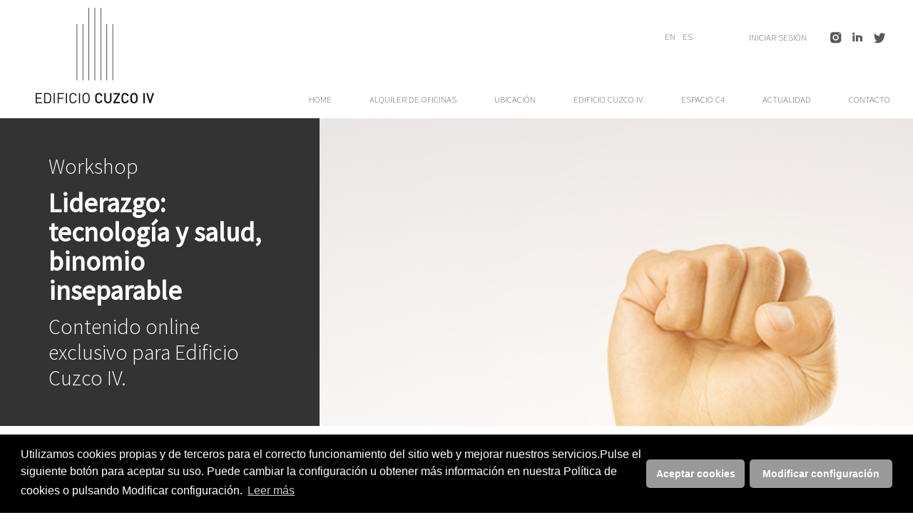

--- FILE ---
content_type: text/html; charset=UTF-8
request_url: https://edificiocuzco4.com/es/conferencia/liderazgo-tecnologia-y-salud-binomio-inseparable
body_size: 9519
content:
<!DOCTYPE html>
<html>
	<head>
		<!-- Google Tag Manager -->
		<script>(function(w,d,s,l,i){w[l]=w[l]||[];w[l].push({'gtm.start':
		new Date().getTime(),event:'gtm.js'});var f=d.getElementsByTagName(s)[0],
		j=d.createElement(s),dl=l!='dataLayer'?'&l='+l:'';j.async=true;j.src=
		'https://www.googletagmanager.com/gtm.js?id='+i+dl;f.parentNode.insertBefore(j,f);
		})(window,document,'script','dataLayer','GTM-P8JQV73');</script>
		<!-- End Google Tag Manager -->
		<meta charset="utf-8">
		<meta http-equiv="X-UA-Compatible" content="IE=edge">
		<meta name="viewport" content="width=device-width, initial-scale=1.0">

		<link rel=”alternate” hreflang=”en” href=”https://edificiocuzco4.com/es” />
		<link rel="canonical" href="https://edificiocuzco4.com/es" />
		<meta name="robots" content="index,follow"/>

			<title>Cuzco IV, el edificio de oficinas que cuida el talento | Edificio Cuzco IV</title>
	<meta name="Description" content="Talento, coworking e innovación en Cuzco IV, más que un edificio de oficinas en el centro de Madrid. Descubre el mejor alquiler de oficinas en Madrid" />
	<meta name="Keywords" content="Edificio oficinas, Cuzco IV, Edificio Cuzco IV, alquiler de oficinas, oficinas Madrid, oficinas Madrid centro, edificio castellana, oficinas castellana" />
	<meta http-equiv="Content-Language" content="es"/>

		<!-- CSRF Token -->
		<meta name="csrf-token" content="7xUVyAcTxq2XLF54Cx6IRje1MZjjI0g2SVI7YCgs">

		<!-- Fonts -->
		<link href="https://fonts.googleapis.com/css?family=Raleway:100,600" rel="stylesheet" type="text/css">

		<!-- Styles -->
		<link href="https://edificiocuzco4.com/css/app.css" rel="stylesheet">

		<!-- Scripts -->
		<script src="https://edificiocuzco4.com/js/vendor/jquery-2.1.3.min.js"></script>
		<script src="https://edificiocuzco4.com/js/vendor/bootstrap.min.js"></script>
		<script src="https://edificiocuzco4.com/js/app.js"></script>

		<!-- AOS - animate on scroll src: https://github.com/michalsnik/aos-->
		<link href="https://cdn.rawgit.com/michalsnik/aos/2.1.1/dist/aos.css" rel="stylesheet">
		<script src="https://cdn.rawgit.com/michalsnik/aos/2.1.1/dist/aos.js"></script>

		<!-- Isotope -->
		<script src="https://edificiocuzco4.com/js/vendor/imagesloaded.pkgd.min.js"></script>
		<script src="https://edificiocuzco4.com/js/vendor/isotope.pkgd.min.js"></script>

		
		<script type="text/javascript" src="https://edificiocuzco4.com/js/vendor/retina.min.js"></script>

		<!-- Colorbox -->
		<link href="https://edificiocuzco4.com/css/colorbox/cuzco-iv/colorbox.css" rel="stylesheet">
		<script src="https://edificiocuzco4.com/js/vendor/jquery.colorbox-min.js"></script>
		<script src="https://edificiocuzco4.com/js/vendor/jquery.colorbox-es.js"></script>

		
		<link href="https://edificiocuzco4.com/fonts/font-awesome/css/font-awesome.min.css" rel="stylesheet">

		
		
		<script src="//cdnjs.cloudflare.com/ajax/libs/moment.js/2.9.0/moment.min.js"></script>
		<script src="//cdnjs.cloudflare.com/ajax/libs/fullcalendar/3.4.0/fullcalendar.min.js"></script>
		<link rel="stylesheet" href="//cdnjs.cloudflare.com/ajax/libs/fullcalendar/2.2.7/fullcalendar.min.css"/>
		<script src="//cdnjs.cloudflare.com/ajax/libs/fullcalendar/3.4.0/locale-all.js"></script>


		<link rel="apple-touch-icon" sizes="57x57" href="https://edificiocuzco4.com/img/favicon/apple-icon-57x57.png">
		<link rel="apple-touch-icon" sizes="60x60" href="https://edificiocuzco4.com/img/favicon/apple-icon-60x60.png">
		<link rel="apple-touch-icon" sizes="72x72" href="https://edificiocuzco4.com/img/favicon/apple-icon-72x72.png">
		<link rel="apple-touch-icon" sizes="76x76" href="https://edificiocuzco4.com/img/favicon/apple-icon-76x76.png">
		<link rel="apple-touch-icon" sizes="114x114" href="https://edificiocuzco4.com/img/favicon/apple-icon-114x114.png">
		<link rel="apple-touch-icon" sizes="120x120" href="https://edificiocuzco4.com/img/favicon/apple-icon-120x120.png">
		<link rel="apple-touch-icon" sizes="144x144" href="https://edificiocuzco4.com/img/favicon/apple-icon-144x144.png">
		<link rel="apple-touch-icon" sizes="152x152" href="https://edificiocuzco4.com/img/favicon/apple-icon-152x152.png">
		<link rel="apple-touch-icon" sizes="180x180" href="https://edificiocuzco4.com/img/favicon/apple-icon-180x180.png">
		<link rel="icon" type="image/png" sizes="192x192"  href="https://edificiocuzco4.com/img/favicon/android-icon-192x192.png">
		<link rel="icon" type="image/png" sizes="32x32" href="https://edificiocuzco4.com/img/favicon/favicon-32x32.png">
		<link rel="icon" type="image/png" sizes="96x96" href="https://edificiocuzco4.com/img/favicon/favicon-96x96.png">
		<link rel="icon" type="image/png" sizes="16x16" href="https://edificiocuzco4.com/img/favicon/favicon-16x16.png">
		<link rel="manifest" href="https://edificiocuzco4.com/img/favicon/manifest.json">
		<meta name="msapplication-TileColor" content="#ffffff">
		<meta name="msapplication-TileImage" content="https://edificiocuzco4.com/img/favicon/ms-icon-144x144.png">
		<meta name="theme-color" content="#ffffff">

		
		<script>
		  (function(i,s,o,g,r,a,m){i['GoogleAnalyticsObject']=r;i[r]=i[r]||function(){
		  (i[r].q=i[r].q||[]).push(arguments)},i[r].l=1*new Date();a=s.createElement(o),
		  m=s.getElementsByTagName(o)[0];a.async=1;a.src=g;m.parentNode.insertBefore(a,m)
		  })(window,document,'script','https://www.google-analytics.com/analytics.js','ga');

		  ga('create', 'UA-92994135-1', 'auto');
		  ga('send', 'pageview');
		</script>

		
		<meta name="google-site-verification" content="K8jhmU3dggxkMYfMFjxRmX-l4s9cfFFIEvkmRa5Qx7g" />

		<link rel="stylesheet" type="text/css" href="//cdnjs.cloudflare.com/ajax/libs/cookieconsent2/3.0.3/cookieconsent.min.css" />
		<script src="//cdnjs.cloudflare.com/ajax/libs/cookieconsent2/3.0.3/cookieconsent.min.js"></script>
		<script>
			window.addEventListener("load", function(){
				window.cookieconsent.initialise({
					"palette": {
						"popup": {
						  "background": "#000000",
						  "text": "#ffffff"
						},
						"button": {
						  "background": "#999999",
						  "text": "#ffffff"
						}
					},
					"theme": "classic",
					"content": {
						"message": "Utilizamos cookies propias y de terceros para el correcto funcionamiento del sitio web y mejorar nuestros servicios.Pulse el siguiente botón para aceptar su uso. Puede cambiar la configuración u obtener más información en nuestra Política de cookies o pulsando Modificar configuración.",
						"dismiss": "Aceptar cookies",
						"link": "Leer más",
						"href": "https://edificiocuzco4.com/cookies"
					}
				})

				// Duplicate Buton
				if (document.querySelector("body > div.cc-window > div > a")) {
					let buttonForOpenPopoUp = document.querySelector("body > div.cc-window > div > a").cloneNode(true);
					buttonForOpenPopoUp.innerText = "Guardar configuración";
					document.querySelector("#modalConfigurationCookies .modal-footer").appendChild(buttonForOpenPopoUp);
					buttonForOpenPopoUp = document.querySelector("body > div.cc-window > div > a").cloneNode(true);
					buttonForOpenPopoUp.innerText = "Modificar configuración";
					buttonForOpenPopoUp.style.minWidth = "200px";
					buttonForOpenPopoUp.classList.remove("cc-dismiss");
					buttonForOpenPopoUp.id = "butonConfigurationCookies";
					document.querySelector("body > div.cc-window > div").appendChild(buttonForOpenPopoUp);
				}
				// Get the modal
				let modalConfigurationCookies = document.getElementById("modalConfigurationCookies");

				// Get the button that opens the modal
				let butonConfigurationCookies = document.getElementById("butonConfigurationCookies");

				// Get the <span> element that closes the modal
				let spanClose = document.getElementsByClassName("close")[0];

				let butonSaveSettings = document.querySelector("#modalConfigurationCookies .modal-footer a.cc-btn");

				// When the user clicks on the button, open the modal
				butonConfigurationCookies.onclick = function() {
					modalConfigurationCookies.style.display = "block";
				}

				// When the user clicks on <span> (x), close the modal
				spanClose.onclick = function() {
					modalConfigurationCookies.style.display = "none";
				}

				document.querySelector("#modalConfigurationCookies .modal-footer").onclick = ()=>{
					document.querySelector("body > div.cc-window > div > a").click();
					modalConfigurationCookies.style.display = "none";	
				}

				// When the user clicks anywhere outside of the modal, close it
				window.onclick = function(event) {
					if (event.target == modalConfigurationCookies) {
						modalConfigurationCookies.style.display = "none";
					}
				}
			});

		</script>
	</head>
	<body>
		<style type="text/css">
			/* The Modal (background) */
			#modalConfigurationCookies {
				display: none; /* Hidden by default */
				position: fixed; /* Stay in place */
				z-index: 100; /* Sit on top */
				left: 0;
				top: 0;
				width: 100%; /* Full width */
				height: 100%; /* Full height */
				overflow: auto; /* Enable scroll if needed */
				background-color: rgb(0,0,0); /* Fallback color */
				background-color: rgba(0,0,0,0.4); /* Black w/ opacity */
			}

			/* Modal Content/Box */
			#modalConfigurationCookies .modal-content {
				background-color: #fefefe;
				margin: 15% auto; /* 15% from the top and centered */
				border: 1px solid #888;
				width: 80%; /* Could be more or less, depending on screen size */
				padding: 0;
				box-shadow: 0 4px 8px 0 rgba(0,0,0,0.2),0 6px 20px 0 rgba(0,0,0,0.19);
				animation-name: animatetop;
				animation-duration: 0.4s
			}

			/* The Close Button */
			#modalConfigurationCookies .close {
				color: red;
				float: right;
				font-size: 28px;
				font-weight: bold;
			}

			#modalConfigurationCookies .close:hover,
			#modalConfigurationCookies .close:focus {
				color: black;
				text-decoration: none;
				cursor: pointer;
			}
			/* Modal Header */
			#modalConfigurationCookies .modal-header {padding: 2px 16px;}

			/* Modal Body */
			#modalConfigurationCookies .modal-body {
				padding: 2px 16px;
				overflow: scroll;
				height: 50vh;
			}

			/* Modal Footer */
			#modalConfigurationCookies .modal-footer {padding: 2px 16px;}

			/* Add Animation */
			@keyframes  animatetop {
				from {top: -300px; opacity: 0}
				to {top: 0; opacity: 1}
			}
		</style>
		<!-- The Modal -->
		<div id="modalConfigurationCookies">

			<!-- Modal content -->
			<div class="modal-content">
				<div class="modal-header">
					<span class="close">&times;</span>
					<h2>POLÍTICA DE COOKIES </h2>
				</div>
				<div class="modal-body">
					<section class="vista-noticia">
						<div class="contenido-noticia">
							<div class="desc-noticia">
								<p style="text-align: justify;">
									El sitio web de INVERSIONES Y PATRIMONIO CASTELLANA, S.L. utiliza cookies. Usted puede cambiar la configuración o retirar su consentimiento de las cookies de nuestra web en cualquier momento.<br><br>
									Esta página utiliza tipos diferentes de cookies. Solo se almacenarán cookies en su dispositivo si son estrictamente necesarias para el correcto funcionamiento del sitio web. Para todos los demás tipos de cookies necesitamos su consentimiento mediante la activación de la casilla correspondiente.<br><br>
									También utilizamos cookies de analítica web para medir y analizar la navegación de los usuarios en nuestra página web.<br><br>
									Puede obtener más información sobre nosotros y cómo contactarnos en nuestro <a href="https://edificiocuzco4.com/aviso-legal">Aviso legal</a> y de cómo tratamos los datos personales en nuestra <a href="https://edificiocuzco4.com/politica-de-privacidad">Política de Privacidad</a>. 
								</p>
							</div>
						</div>

						<div class="contenido-noticia">
							<div class="desc-noticia">
								<h2>¿Qué son las cookies?</h2>
								<p style="text-align: justify;">
									Una cookie es un fichero que se descarga en su dispositivo a través de la web. Las cookies permiten a una página web, entre otras cosas, hacer funcione correctamente, almacenar y recuperar información sobre los hábitos de navegación de un usuario o de su dispositivo y, dependiendo de la información que contengan y de la forma en que utilice su dispositivo, pueden utilizarse para reconocer al usuario.
								</p>
							</div>
						</div>

						<div class="contenido-noticia">
							<div class="desc-noticia">
								<h2>TIPOS DE COOKIES</h2>
								<ul style="margin-top: 1em;padding-left: 40px;list-style: disc;">
									<li>Cookies técnicas y funcionales: son las estrictamente necesarias para el uso del sitio web y para la prestación del servicio contratado.</li>
									<li>Cookies analíticas: recogen información del uso que se realiza del sitio web.</li>
									<li>Cookies de preferencias y personalización: Son aquéllas que permiten al usuario acceder al servicio con algunas características de carácter general predefinidas en función de una serie de criterios en el dispositivo.</li>
									<li>Del usuario como por ejemplo serian el idioma, el tipo de navegador a través del cual accede al servicio, la configuración regional desde donde accede al servicio, etc.</li>
									<li>Cookies sociales: son aquellas necesarias para redes sociales externas.</li>
									<li>Cookies de publicidad y comportamentales: recogen información sobre las preferencias y elecciones personales del usuario (retargeting).</li>
								</ul>
							</div>
						</div>
						<style>
							.checkbos-inline {  
								display: flex;
								flex-flow: row wrap;
								justify-content: space-around;
							}

							.checkbos-inline label {margin: 5px 10px 5px 0;}

							.checkbos-inline input {
								vertical-align: middle;
								margin: 5px 10px 5px 0;
								padding: 10px;
								background-color: #fff;
								border: 1px solid #ddd;
							}

							@media (max-width: 800px) {
								.checkbos-inline input {margin: 10px 0;}

								.checkbos-inline {
									flex-direction: column;
									align-items: stretch;
								}
							}
						</style>

						<div class="contenido-noticia">
							<div class="desc-noticia">
								<h1 class="titulo-noticia" style="padding: 0px 0px 0px 0px;">¿QUÉ TIPOS DE COOKIES UTILIZA ESTA PÁGINA WEB? </h1>
								<div class="checkbos-inline">
									<h2><label for="aceptar-todas-cookies">Aceptar todo <input type="radio" id="aceptar-todas-cookies" name="remember"></h2></label>
									<h2><label for="aceptar-cookies-seleccionadas">Aceptar lo seleccionado <input type="radio" id="aceptar-cookies-seleccionadas" name="remember"></h2></label>
									<h2><label for="rechazar-todas-cookies">Rechazar todas <input type="radio" id="rechazar-todas-cookies" name="remember" checked="checked"></h2></label>
								</div>

								<p style="text-align: justify;">
									<h2>Necesarias (Técnicas) <input type="checkbox" checked="checked" disabled></h2>
									Las cookies necesarias activan las funciones básicas como la navegación en la página y el acceso a áreas seguras de la página web. La página web no puede funcionar adecuadamente sin estas cookies.
								</p>
								<style>
									table {
										border-collapse: collapse;
										border-spacing: 0;
										width: 100%;
										border: 1px solid #ddd;
									}

									th, td {
										text-align: left;
										padding: 8px;
									}

									tr:nth-child(even){background-color: #f2f2f2}
								</style>
								<div style="overflow-x: auto;">
									<table>
										<tr>
											<th>NOMBRE</th>
											<th>PROVEEDOR</th>
											<th>PROPÓSITO</th>
											<th>CADUCIDAD</th>
											<th>TIPO</th>
										</tr>
										<tr>
											<td>test_cookie</td>
											<td><a href="https://policies.google.com/privacy">Google</a></td>
											<td>Utilizada para comprobar si el navegador del usuario admite cookies.</td>
											<td>1 día</td>
											<td>HTTP</td>
										</tr>
									</table>
								</div>
							</div>
						</div>

						<div class="contenido-noticia">
							<div class="desc-noticia">
								<p style="text-align: justify;">
									<h2><label for="analiticas-cookies">Analíticas <input type="checkbox" id="analiticas-cookies" class="checkbox-cookies"></label></h2>
									Las cookies estadísticas ayudan a los propietarios de páginas web a comprender cómo interactúan los visitantes con las páginas web reuniendo y proporcionando información de forma anónima.
								</p>
								<div style="overflow-x: auto;">
									<table>
										<tr>
											<th>NOMBRE</th>
											<th>PROVEEDOR</th>
											<th>PROPÓSITO</th>
											<th>CADUCIDAD</th>
											<th>TIPO</th>
										</tr>
										<tr>
											<td>__utma</td>
											<td>www.iabspain.es</td>
											<td>Recopila datos sobre el número de veces que un usuario ha visitado el sitio web además de las fechas de la primera visita y de la más reciente. Utilizada por Google Analytics.</td>
											<td>2 años</td>
											<td>HTTP</td>
										</tr>
									</table>
								</div>
							</div>
						</div>

						<div class="contenido-noticia">
							<div class="desc-noticia">
								<p style="text-align: justify;">
									<h2><label for="marketing-cookies">Marketing (Publicidad) <input type="checkbox" id="marketing-cookies" class="checkbox-cookies"></label></h2>
									Las cookies estadísticas ayudan a los propietarios de páginas web a comprender cómo interactúan los visitantes con las páginas web reuniendo y proporcionando información de forma anónima.
								</p>
								<div style="overflow-x: auto;">
									<table>
										<tr>
											<th>NOMBRE</th>
											<th>PROVEEDOR</th>
											<th>PROPÓSITO</th>
											<th>CADUCIDAD</th>
											<th>TIPO</th>
										</tr>
										<tr>
											<td>IDE</td>
											<td><a href="https://policies.google.com/privacy">Google</a></td>
											<td>Utilizada por Google DoubleClick para registrar e informar sobre las acciones del usuario en el sitio web tras visualizar o hacer clic en uno de los anuncios del anunciante con el propósito de medir la eficacia de un anuncio y presentar anuncios específicos para el usuario.</td>
											<td>1 año</td>
											<td>HTTP</td>
										</tr>
									</table>
								</div>
							</div>
						</div>

						<div class="contenido-noticia">
							<div class="desc-noticia">
								<p style="text-align: justify;">
									<h2><label for="preferencias-cookies">Preferencias (Personalización) <input type="checkbox" id="preferencias-cookies" class="checkbox-cookies"></label></h2>
									Las cookies de preferencias permiten a la página web recordar información que cambia la forma en que la página se comporta o el aspecto que tiene, como su idioma preferido o la región en la que usted se encuentra.
								</p>
								<div style="overflow-x: auto;">
									<table>
										<tr>
											<th>NOMBRE</th>
											<th>PROVEEDOR</th>
											<th>PROPÓSITO</th>
											<th>CADUCIDAD</th>
											<th>TIPO</th>
										</tr>
										<tr>
											<td>lang</td>
											<td><a href="https://twitter.com/en/privacy">Twitter</a></td>
											<td>Recuerda el idioma seleccionado por un usuario con el que visualizar una página web</td>
											<td>Session</td>
											<td>HTTP</td>
										</tr>
									</table>
								</div>
							</div>
						</div>

						<div class="contenido-noticia">
							<div class="desc-noticia">
								<p style="text-align: justify;">
									<h2><label for="sociales-cookies">Sociales <input type="checkbox" id="sociales-cookies" class="checkbox-cookies"></label></h2>
									Son esos botones que permiten compartir el contenido del sitio web en sus redes sociales (Facebook, Twitter y Linkedin, previo tu consentimiento y login) a través de sistemas totalmente gestionados por dichas redes sociales, así como los recursos (pej. videos) y material que se encuentra en nuestra web, y que de igual manera se presta y gestiona completamente por un tercero.<br><br>
									Si no acepta estas cookies, no podrá compartir nuestro contenido a través de los botones, y en su caso, no podrás visualizar el contenido de terceros que hayamos incrustado en el sitio.
								</p>

								<p style="text-align: justify;">
									<h2><label for="no-clasificadas-cookies">No clasificadas <input type="checkbox" id="no-clasificadas-cookies" class="checkbox-cookies"></label></h2>
									Las cookies no clasificadas son cookies para las que todavía estamos en proceso de clasificar, junto con los proveedores de cookies individuales.
								</p>
								<div style="overflow-x: auto;">
									<table>
										<tr>
											<th>NOMBRE</th>
											<th>PROVEEDOR</th>
											<th>PROPÓSITO</th>
											<th>CADUCIDAD</th>
											<th>TIPO</th>
										</tr>
										<tr>
											<td>Nosotros no usamos cookies de este tipo</td>
											<td></td>
											<td></td>
											<td></td>
											<td></td>
										</tr>
									</table>
								</div>
							</div>
						</div>

					</section>
				</div>
				<div class="modal-footer">
				</div>
				<script type="text/javascript">
					let butonAceptarTodas  = document.querySelector("#aceptar-todas-cookies");
					let butonRechazarTodas = document.querySelector("#rechazar-todas-cookies");

					$(document).on('click', '#aceptar-todas-cookies', function() {
						document.querySelectorAll(".checkbox-cookies").forEach((e)=>{
							e.checked = true;
						})
					});
					$(document).on('click', '#rechazar-todas-cookies', function() {
						document.querySelectorAll(".checkbox-cookies").forEach((e)=>{
							e.checked = false;
						})
					});
				</script>
			</div>

		</div>
		<!-- Google Tag Manager (noscript) -->
		<noscript><iframe src="https://www.googletagmanager.com/ns.html?id=GTM-P8JQV73"
		height="0" width="0" style="display:none;visibility:hidden"></iframe></noscript>
		<!-- End Google Tag Manager (noscript) -->
		<div class="wrapper">
			<!-- Menú -->
			<header>
				<a href="https://edificiocuzco4.com" class="logo"><img src="https://edificiocuzco4.com/img/logocuzco.png" class="has-retina" alt="Edificio Cuzco IV"></a>

				<div class="menus">

					<nav class="menu-login">
						
							<ul>
								
								
								<li>
									<ul class="header-locale">
																					<li>
												<a rel="alternate" hreflang="en" href="https://edificiocuzco4.com/en/conferencia/liderazgo-tecnologia-y-salud-binomio-inseparable">
													
													EN
												</a>
											</li>
																					<li>
												<a rel="alternate" hreflang="es" href="https://edificiocuzco4.com/es/conferencia/liderazgo-tecnologia-y-salud-binomio-inseparable">
													
													ES
												</a>
											</li>
																			</ul>
								</li>

																	<li class="login"><a class="menu-txt" href="https://edificiocuzco4.com/login">INICIAR SESIÓN</a></li>
																<li class="social" data-social="nstgrm-hdr"><a href="https://www.instagram.com/edificiocuzco4/" target="_blank"><img src="https://edificiocuzco4.com/img/social/nstgrm-hdr-on.png" alt="Instagram"></a></li>
								<li class="social" data-social="lnkdn-hdr"><a href="https://www.linkedin.com/company/edificio-cuzco-iv/" target="_blank"><img src="https://edificiocuzco4.com/img/social/lnkdn-hdr-on.png" alt="LinkedIn"></a></li>
								<li class="social" data-social="twttr-hdr"><a href="https://twitter.com/EdificioCuzcoIV" target="_blank"><img src="https://edificiocuzco4.com/img/social/twttr-hdr-on.png" alt="Twitter"></a></li>
							  </ul>
						
					</nav>

					<nav class="menu-principal ">

						<a href="https://edificiocuzco4.com" class="logo-mobile"><img src="https://edificiocuzco4.com/img/logo.png" alt="Edificio Cuzco IV"></a>
						<button class="hamburger hamburger--squeeze" type="button">
						  <span class="hamburger-box">
							<span class="hamburger-inner"></span>
						  </span>
						</button>

						<div class="responsive-menu">
							<ul>
								<li><a class="" href="https://edificiocuzco4.com">HOME</a></li>
								<li><a class="" href="https://edificiocuzco4.com/alquiler-oficinas">ALQUILER DE OFICINAS</a></li>
								<li><a class="" href="https://edificiocuzco4.com/ubicacion">UBICACIÓN</a></li>
								<li><a class="" href="https://edificiocuzco4.com/edificio">EDIFICIO CUZCO IV</a></li>
								<li><a class="" href="https://edificiocuzco4.com/espacio-c4">ESPACIO C4</a></li>
																	<li><a class="" href="https://edificiocuzco4.com/actualidad">ACTUALIDAD</a></li>
																<li><a class="" href="https://edificiocuzco4.com/contacto">CONTACTO</a></li>
							</ul>
						</div>
					</nav>

				</div>

			</header>

			


<section class="conferencia-header">
	<div class="conferencia-header-primero">
		<span>Workshop</span>
		<h1>Liderazgo: tecnología y salud, binomio inseparable</h1>
		                                
				<span class="time_to_conference">31 Diciembre</span>
		<span class="time_to_conference">23.55</span>
				<span class="sala_de_conferencias">Sala de conferencias</span>
	</div>
	<div>
					<div><img src="https://edificiocuzco4.com/img/conferencias/64/Liderazgo.jpg" alt="Liderazgo: tecnología y salud, binomio inseparable" id="imagen-conferencia-64" class="imagen-conferencia"></div>
			</div>
</section>
<div id="video_conferencia_privada_container">
			</div>
<section class="conferencia-cuerpo">
	<div>
		<span class="text-bg bg-sinbad">LA CONFERENCIA / TALLER</span>
		<p>Jose Marcilla, director general de Novartis Oncology Spain, reflexiona en esta conferencia sobre cómo el mundo ha comenzado el segundo decenio del siglo XXI afrontando la mayor crisis global de los últimos 100 años. Marcilla analiza la revolución que ha supuesto el COVID en la industria farmacéutica. Antes de la llegada del coronavirus, hablábamos de la llegada de la cuarta revolución industrial y de cómo el uso de la tecnología estaba cambiando nuestra forma de vivir en prácticamente todas las industrias, y muy en concreto, del sector farmacéutico y la medicina. Pero, ¿cómo era posible imaginar que íbamos a sufrir un cambio tan drástico en cuestión de meses? </p>
	</div>
	<div class="plazas_texto">
					<span class="plazas_texto_span">Quedan: 99 plazas</span>

							<a href="https://edificiocuzco4.com/login" class="btn btn-orange">INICIAR SESIÓN</a>
						</div>
	<div>
		<span class="text-bg bg-sinbad">Jose Marcilla</span>
		<p>Su trayectoria en el sector farmacéutico le ha permitido desarrollar un amplio conocimiento de la aplicación de la innovación y la tecnología a la medicina. En un momento en el que la innovación farmacéutica y terapéutica se ha demostrado clave para permitir el desarrollo económico de las sociedades, Jose reflexiona sobre cómo reimaginar la medicina para mejorar la revolución de la sanidad digital y la relación entre enfermedad, paciente y tecnologías inspirándose en modelos de éxito como Netflix. Además, compagina su faceta en el sector farmacéutico con el mentoring de startups, en el que está muy involucrado, fundamentalmente en el sector de la innovación y la tecnología.</p>
	</div>
	<div>
					<div><img src="https://edificiocuzco4.com/img/conferencias/64/Jose Marcilla.jpg" alt="Liderazgo: tecnología y salud, binomio inseparable" id="imagen-conferencia-64" class="imagen-conferencia"></div>
			</div>
</section>
<section class="conferencia-otras">
	<span class="text-bg bg-white">OTRAS CONFERENCIAS / TALLERES</span>
	<div class="conferencias">
		<input type="hidden" name="numeroConferencias" id="numeroConferencias" value="4">
				<div>
			<p><b>Liderazgo: tecnología y salud, binomio inseparable</b></p>
			<p>Jose Marcilla, director general de Novartis Oncology Spain, reflexiona en esta conferencia...</p>
			<!--<p>
			   
				31 Dec // 23:55
						</p>-->
			<a class="btn btn-orange" href="liderazgo-tecnologia-y-salud-binomio-inseparable" class="btn btn-orange">Ver más</a>
		</div>
				<div>
			<p><b>Ejercicios cervicales con Health Training</b></p>
			<p>Pasamos mucho tiempo sentados delante de nuestra pantalla y en ocasiones una mala postura...</p>
			<!--<p>
			   
				30 Dec // 23:55
						</p>-->
			<a class="btn btn-orange" href="ejercicios-cervicales-con-health-training" class="btn btn-orange">Ver más</a>
		</div>
				<div>
			<p><b>Objetivo 2021: retos y oportunidades para las empresas españolas</b></p>
			<p>El año más complicado por fin llega a su fin y en breve daremos la bienvenida a un 2021 qu...</p>
			<!--<p>
			   
				31 Dec // 23:55
						</p>-->
			<a class="btn btn-orange" href="objetivo-2021-retos-y-oportunidades-para-las-empresas-espanolas" class="btn btn-orange">Ver más</a>
		</div>
				<div>
			<p><b>El efecto actitud: cómo ser optimistas cuando no nos queda otra</b></p>
			<p>Tenemos el placer de comunicaros que nuestro ciclo de conferencias Lunch &amp; Learn vuelve… ¡...</p>
			<!--<p>
			   
				31 Dec // 23:55
						</p>-->
			<a class="btn btn-orange" href="el-efecto-actitud-como-ser-optimistas-cuando-no-nos-queda-otra" class="btn btn-orange">Ver más</a>
		</div>
			</div>
</section>

<script>
	document.addEventListener('DOMContentLoaded', function () {
		$(".plazas_texto .plazas_texto_span").remove();
		$(".sala_de_conferencias").html("Contenido online exclusivo para Edificio Cuzco IV.");
		$(".time_to_conference").remove();
		/*
		$(".plazas_texto a").html("VER VÍDEO");
		$(".plazas_texto a").attr("href","#");	*/
	});

	$(document).on("click",".plazas_texto a",function(){
		$("#video_conferencia_privada_container").css("display","block");
	});
	$(document).ready(function(){
		$('#video_conferencia_privada_container video').bind('contextmenu',function() { return false; });
	});

</script>



		</div>


		<footer>
			<div class="container-footer">
				<div class="footer-desc">
					<img src="https://edificiocuzco4.com/img/logo-footer.png" class="has-retina" alt="Edificio CUZCO IV" class="logo-footer">
					<p class="footer-desc-txt">Edificio Cuzco 4 proporciona espacios modernos de oficinas en el centro financiero de Madrid. Somos el primer edificio de estas características que cuenta con un programa de atención al talento para las empresas que trabajan en él. <br /><br />Sigue nuestra actualidad en nuestras redes sociales en ESPACIO C4.</p>
					<div class="social-icons-ftr">
						<a href="https://www.instagram.com/edificiocuzco4/" target="_blank"><img src="https://edificiocuzco4.com/img/social/nstgrm-ftr.png" alt="Instagram"></a>
						<a href="https://www.linkedin.com/company/edificio-cuzco-iv/" target="_blank"><img src="https://edificiocuzco4.com/img/social/lnkdn-ftr.png" alt="LinkedIn"></a>
						<a href="https://twitter.com/EdificioCuzcoIV" target="_blank"><img src="https://edificiocuzco4.com/img/social/twttr-ftr.png" alt="Twitter"></a>
					</div>
				</div>
				<div class="footer-contact" itemscope itemtype="http://schema.org/LocalBusiness">
					<h3 itemprop="name">CONTACTO</h3>
					<div itemprop="address" itemscope itemtype="http://schema.org/PostalAddress">
						<p itemprop="streetAddress">PASEO DE LA CASTELLANA, 141, 28046</p>
						<p> <span itemprop="addressLocality">MADRID</span>,<span itemprop="addressRegion"> ESPAÑA</span></p>
						<p itemprop="telephone"><a href="tel:+0034915715355">(0034) 91 571 53 55</a></p>
						<p itemprop="email"><a href="/cdn-cgi/l/email-protection#523b3c2233312133123b3c22333121337c3721"><span class="__cf_email__" data-cfemail="2d44435d4c4e5e4c6d44435d4c4e5e4c03485e">[email&#160;protected]</span></a></p>
						<p><a itemprop="url" href="http://www.inpacsa.es/" target="_blank">www.inpacsa.es</a></p>
						<p itemprop="openingHours" content="Mo,Tu,We,Th,Fr 08:00-16:00"><span>9h a 18h L a J, V de 9h a 15,30h</span></p>
					</div>
				</div>
				<div class="footer-certificacion">
					<h3>CERTIFICACIÓN</h3>
					<p>Cuzco IV ha recibido el Diploma que Daikin AC Spain y Microclima S.A. otorgan y que lo reconoce como:</p>
					<a href="https://edificiocuzco4.com/descargas/DiplomaDaikinMicroclima.pdf" target="_blank"><img src="https://edificiocuzco4.com/img/edificio-energeticamente-eficiente.png" alt=""></a>
				</div>
			</div>
			<div class="pie">
				<span>
					COPYRIGHT © 2016 EDIFICIO CUZCO 4 ALL RIGHTS RESERVED. | 
					<a href="http://www.inpacsa.es/" target="_blank">INVERSIONES Y PATRIMONIO CASTELLANA, S.L</a> | 
					
					
					<a href="https://edificiocuzco4.com/aviso-legal" target="_blank">AVISO LEGAL</a> |
					<a href="https://edificiocuzco4.com/politica-de-privacidad" target="_blank">POLÍTICA DE PRIVACIDAD</a> |
					<a href="https://edificiocuzco4.com/cookies"     target="_blank">COOKIES</a>
				</span>
			</div>
		</footer>

		<script data-cfasync="false" src="/cdn-cgi/scripts/5c5dd728/cloudflare-static/email-decode.min.js"></script><script type="text/javascript" src="https://edificiocuzco4.com/js/vendor/slick.min.js"></script>
<script>

	var numConfs = $("#numeroConferencias").val();
	console.log(numConfs);
	var slidesXL = 3;
	var slidesMD = 2;
	var slidesXS = 1;
	var autoplay = true;

	if (numConfs < slidesXL){
		slidesXL = numConfs;
		autoplay = false;
	}
	if (numConfs < slidesMD){
		slidesMD = numConfs;
		autoplay = false;
	}

	$('.conferencias').slick({
		slidesToShow: slidesXL,
		slidesToScroll: 1,
		autoplay: autoplay,
		autoplaySpeed: 5000,
		responsive: [
		{
			breakpoint: 1024,
			settings: {
				slidesToShow: slidesMD,
				slidesToScroll: 1,
				infinite: true,
				dots: true
			}
		},
		{
			breakpoint: 768,
			settings: {
				slidesToShow: slidesXS,
				slidesToScroll: 1
			}
		}
		]
	});
</script>

	<script defer src="https://static.cloudflareinsights.com/beacon.min.js/vcd15cbe7772f49c399c6a5babf22c1241717689176015" integrity="sha512-ZpsOmlRQV6y907TI0dKBHq9Md29nnaEIPlkf84rnaERnq6zvWvPUqr2ft8M1aS28oN72PdrCzSjY4U6VaAw1EQ==" data-cf-beacon='{"version":"2024.11.0","token":"325f14a8bf0e4a959c3f5aef078cf369","r":1,"server_timing":{"name":{"cfCacheStatus":true,"cfEdge":true,"cfExtPri":true,"cfL4":true,"cfOrigin":true,"cfSpeedBrain":true},"location_startswith":null}}' crossorigin="anonymous"></script>
</body>
</html>

--- FILE ---
content_type: text/plain
request_url: https://www.google-analytics.com/j/collect?v=1&_v=j102&a=1092439665&t=pageview&_s=1&dl=https%3A%2F%2Fedificiocuzco4.com%2Fes%2Fconferencia%2Fliderazgo-tecnologia-y-salud-binomio-inseparable&ul=en-us%40posix&dt=Cuzco%20IV%2C%20el%20edificio%20de%20oficinas%20que%20cuida%20el%20talento%20%7C%20Edificio%20Cuzco%20IV&sr=1280x720&vp=1280x720&_u=IEBAAEABAAAAACAAI~&jid=1224868941&gjid=172536069&cid=1518862371.1768754515&tid=UA-92994135-1&_gid=591607723.1768754515&_r=1&_slc=1&z=351481331
body_size: -452
content:
2,cG-LYMVLZHLGY